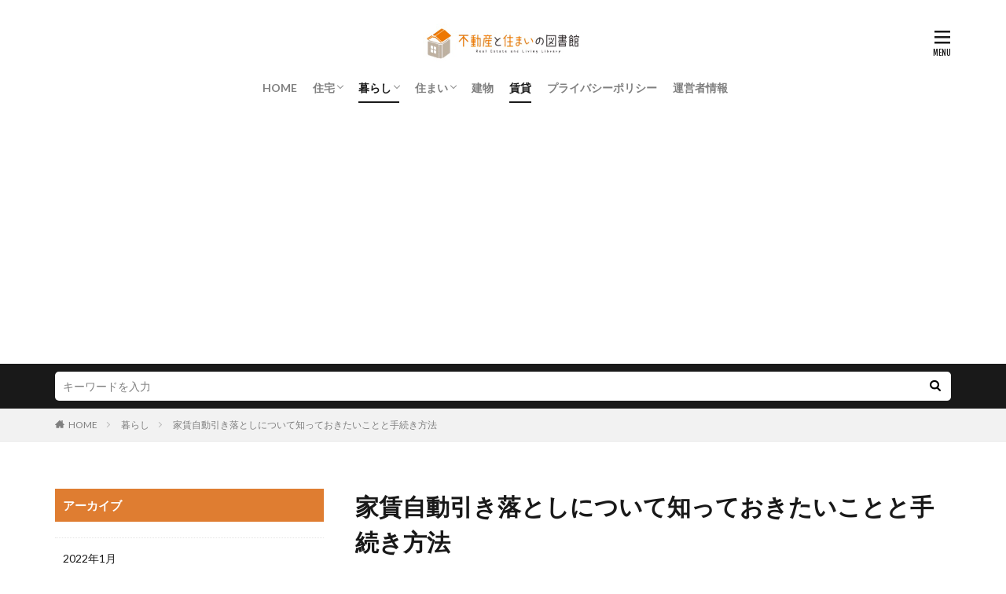

--- FILE ---
content_type: text/html; charset=UTF-8
request_url: https://fudousan-sumai-toshokan.jp/fst0001166-post/
body_size: 13769
content:

<!DOCTYPE html>

<html lang="ja" prefix="og: http://ogp.me/ns#" class="t-html 
t-large ">

<head prefix="og: http://ogp.me/ns# fb: http://ogp.me/ns/fb# article: http://ogp.me/ns/article#">
<meta charset="UTF-8">
<title>家賃自動引き落としについて知っておきたいことと手続き方法│不動産と住まいの図書館</title>
<meta name='robots' content='max-image-preview:large' />
<link rel='stylesheet' id='dashicons-css'  href='https://fudousan-sumai-toshokan.jp/wp-includes/css/dashicons.min.css?ver=5.8.12' type='text/css' media='all' />
<link rel='stylesheet' id='thickbox-css'  href='https://fudousan-sumai-toshokan.jp/wp-includes/js/thickbox/thickbox.css?ver=5.8.12' type='text/css' media='all' />
<link rel='stylesheet' id='wp-block-library-css'  href='https://fudousan-sumai-toshokan.jp/wp-includes/css/dist/block-library/style.min.css?ver=5.8.12' type='text/css' media='all' />
<link rel='stylesheet' id='contact-form-7-css'  href='https://fudousan-sumai-toshokan.jp/wp-content/plugins/contact-form-7/includes/css/styles.css?ver=5.5.6.1' type='text/css' media='all' />
<script src='https://fudousan-sumai-toshokan.jp/wp-includes/js/jquery/jquery.min.js?ver=3.6.0' id='jquery-core-js'></script>
<script src='https://fudousan-sumai-toshokan.jp/wp-includes/js/jquery/jquery-migrate.min.js?ver=3.3.2' id='jquery-migrate-js'></script>
<link rel="https://api.w.org/" href="https://fudousan-sumai-toshokan.jp/wp-json/" /><link rel="alternate" type="application/json" href="https://fudousan-sumai-toshokan.jp/wp-json/wp/v2/posts/578" /><link rel="alternate" type="application/json+oembed" href="https://fudousan-sumai-toshokan.jp/wp-json/oembed/1.0/embed?url=https%3A%2F%2Ffudousan-sumai-toshokan.jp%2Ffst0001166-post%2F" />
<link rel="alternate" type="text/xml+oembed" href="https://fudousan-sumai-toshokan.jp/wp-json/oembed/1.0/embed?url=https%3A%2F%2Ffudousan-sumai-toshokan.jp%2Ffst0001166-post%2F&#038;format=xml" />
<!--Adsense-->
<script data-ad-client="ca-pub-7960402654763984" async src="https://pagead2.googlesyndication.com/pagead/js/adsbygoogle.js"></script>                <script>
                    var ajaxUrl = 'https://fudousan-sumai-toshokan.jp/wp-admin/admin-ajax.php';
                </script>
        <link class="css-async" rel href="https://fudousan-sumai-toshokan.jp/wp-content/themes/the-thor/css/icon.min.css">
<link class="css-async" rel href="https://fonts.googleapis.com/css?family=Lato:100,300,400,700,900">
<link class="css-async" rel href="https://fonts.googleapis.com/css?family=Fjalla+One">
<link rel="stylesheet" href="https://fonts.googleapis.com/css?family=Noto+Sans+JP:100,200,300,400,500,600,700,800,900">
<link rel="stylesheet" href="https://fudousan-sumai-toshokan.jp/wp-content/themes/the-thor/style.min.css">
<link rel="stylesheet" href="https://fudousan-sumai-toshokan.jp/wp-content/themes/the-thor-child/style-user.css?1630299101">
<link rel="canonical" href="https://fudousan-sumai-toshokan.jp/fst0001166-post/" />
<script src="https://ajax.googleapis.com/ajax/libs/jquery/1.12.4/jquery.min.js"></script>
<meta http-equiv="X-UA-Compatible" content="IE=edge">
<meta name="viewport" content="width=device-width, initial-scale=1, viewport-fit=cover"/>
<script>
(function(i,s,o,g,r,a,m){i['GoogleAnalyticsObject']=r;i[r]=i[r]||function(){
(i[r].q=i[r].q||[]).push(arguments)},i[r].l=1*new Date();a=s.createElement(o),
m=s.getElementsByTagName(o)[0];a.async=1;a.src=g;m.parentNode.insertBefore(a,m)
})(window,document,'script','https://www.google-analytics.com/analytics.js','ga');

ga('create', 'UA-140695672-1', 'auto');
ga('send', 'pageview');
</script>
<style>
.widget.widget_nav_menu ul.menu{border-color: rgba(223,125,49,0.15);}.widget.widget_nav_menu ul.menu li{border-color: rgba(223,125,49,0.75);}.widget.widget_nav_menu ul.menu .sub-menu li{border-color: rgba(223,125,49,0.15);}.widget.widget_nav_menu ul.menu .sub-menu li .sub-menu li:first-child{border-color: rgba(223,125,49,0.15);}.widget.widget_nav_menu ul.menu li a:hover{background-color: rgba(223,125,49,0.75);}.widget.widget_nav_menu ul.menu .current-menu-item > a{background-color: rgba(223,125,49,0.75);}.widget.widget_nav_menu ul.menu li .sub-menu li a:before {color:#df7d31;}.widget.widget_nav_menu ul.menu li a{background-color:#df7d31;}.widget.widget_nav_menu ul.menu .sub-menu a:hover{color:#df7d31;}.widget.widget_nav_menu ul.menu .sub-menu .current-menu-item a{color:#df7d31;}.widget.widget_categories ul{border-color: rgba(223,125,49,0.15);}.widget.widget_categories ul li{border-color: rgba(223,125,49,0.75);}.widget.widget_categories ul .children li{border-color: rgba(223,125,49,0.15);}.widget.widget_categories ul .children li .children li:first-child{border-color: rgba(223,125,49,0.15);}.widget.widget_categories ul li a:hover{background-color: rgba(223,125,49,0.75);}.widget.widget_categories ul .current-menu-item > a{background-color: rgba(223,125,49,0.75);}.widget.widget_categories ul li .children li a:before {color:#df7d31;}.widget.widget_categories ul li a{background-color:#df7d31;}.widget.widget_categories ul .children a:hover{color:#df7d31;}.widget.widget_categories ul .children .current-menu-item a{color:#df7d31;}.widgetSearch__input:hover{border-color:#df7d31;}.widgetCatTitle{background-color:#df7d31;}.widgetCatTitle__inner{background-color:#df7d31;}.widgetSearch__submit:hover{background-color:#df7d31;}.widgetProfile__sns{background-color:#df7d31;}.widget.widget_calendar .calendar_wrap tbody a:hover{background-color:#df7d31;}.widget ul li a:hover{color:#df7d31;}.widget.widget_rss .rsswidget:hover{color:#df7d31;}.widget.widget_tag_cloud a:hover{background-color:#df7d31;}.widget select:hover{border-color:#df7d31;}.widgetSearch__checkLabel:hover:after{border-color:#df7d31;}.widgetSearch__check:checked .widgetSearch__checkLabel:before, .widgetSearch__check:checked + .widgetSearch__checkLabel:before{border-color:#df7d31;}.widgetTab__item.current{border-top-color:#df7d31;}.widgetTab__item:hover{border-top-color:#df7d31;}.searchHead__title{background-color:#df7d31;}.searchHead__submit:hover{color:#df7d31;}.menuBtn__close:hover{color:#df7d31;}.menuBtn__link:hover{color:#df7d31;}@media only screen and (min-width: 992px){.menuBtn__link {background-color:#df7d31;}}.t-headerCenter .menuBtn__link:hover{color:#df7d31;}.searchBtn__close:hover{color:#df7d31;}.searchBtn__link:hover{color:#df7d31;}.breadcrumb__item a:hover{color:#df7d31;}.pager__item{color:#df7d31;}.pager__item:hover, .pager__item-current{background-color:#df7d31; color:#fff;}.page-numbers{color:#df7d31;}.page-numbers:hover, .page-numbers.current{background-color:#df7d31; color:#fff;}.pagePager__item{color:#df7d31;}.pagePager__item:hover, .pagePager__item-current{background-color:#df7d31; color:#fff;}.heading a:hover{color:#df7d31;}.eyecatch__cat{background-color:#df7d31;}.the__category{background-color:#df7d31;}.dateList__item a:hover{color:#df7d31;}.controllerFooter__item:last-child{background-color:#df7d31;}.controllerFooter__close{background-color:#df7d31;}.bottomFooter__topBtn{background-color:#df7d31;}.mask-color{background-color:#df7d31;}.mask-colorgray{background-color:#df7d31;}.pickup3__item{background-color:#df7d31;}.categoryBox__title{color:#df7d31;}.comments__list .comment-meta{background-color:#df7d31;}.comment-respond .submit{background-color:#df7d31;}.prevNext__pop{background-color:#df7d31;}.swiper-pagination-bullet-active{background-color:#df7d31;}.swiper-slider .swiper-button-next, .swiper-slider .swiper-container-rtl .swiper-button-prev, .swiper-slider .swiper-button-prev, .swiper-slider .swiper-container-rtl .swiper-button-next	{background-color:#df7d31;}.snsFooter{background-color:#df7d31}.widget-main .heading.heading-widget{background-color:#df7d31}.widget-main .heading.heading-widgetsimple{background-color:#df7d31}.widget-main .heading.heading-widgetsimplewide{background-color:#df7d31}.widget-main .heading.heading-widgetwide{background-color:#df7d31}.widget-main .heading.heading-widgetbottom:before{border-color:#df7d31}.widget-main .heading.heading-widgetborder{border-color:#df7d31}.widget-main .heading.heading-widgetborder::before,.widget-main .heading.heading-widgetborder::after{background-color:#df7d31}.widget-side .heading.heading-widget{background-color:#df7d31}.widget-side .heading.heading-widgetsimple{background-color:#df7d31}.widget-side .heading.heading-widgetsimplewide{background-color:#df7d31}.widget-side .heading.heading-widgetwide{background-color:#df7d31}.widget-side .heading.heading-widgetbottom:before{border-color:#df7d31}.widget-side .heading.heading-widgetborder{border-color:#df7d31}.widget-side .heading.heading-widgetborder::before,.widget-side .heading.heading-widgetborder::after{background-color:#df7d31}.widget-foot .heading.heading-widget{background-color:#df7d31}.widget-foot .heading.heading-widgetsimple{background-color:#df7d31}.widget-foot .heading.heading-widgetsimplewide{background-color:#df7d31}.widget-foot .heading.heading-widgetwide{background-color:#df7d31}.widget-foot .heading.heading-widgetbottom:before{border-color:#df7d31}.widget-foot .heading.heading-widgetborder{border-color:#df7d31}.widget-foot .heading.heading-widgetborder::before,.widget-foot .heading.heading-widgetborder::after{background-color:#df7d31}.widget-menu .heading.heading-widget{background-color:#df7d31}.widget-menu .heading.heading-widgetsimple{background-color:#df7d31}.widget-menu .heading.heading-widgetsimplewide{background-color:#df7d31}.widget-menu .heading.heading-widgetwide{background-color:#df7d31}.widget-menu .heading.heading-widgetbottom:before{border-color:#df7d31}.widget-menu .heading.heading-widgetborder{border-color:#df7d31}.widget-menu .heading.heading-widgetborder::before,.widget-menu .heading.heading-widgetborder::after{background-color:#df7d31}.still{height: 400px;}@media only screen and (min-width: 768px){.still {height: 500px;}}.rankingBox__bg{background-color:#df7d31}.the__ribbon{background-color:#fde84f}.the__ribbon:after{border-left-color:#fde84f; border-right-color:#fde84f}.content .afTagBox__btnDetail{background-color:#df7d31;}.widget .widgetAfTag__btnDetail{background-color:#df7d31;}.content .afTagBox__btnAf{background-color:#df7d31;}.widget .widgetAfTag__btnAf{background-color:#df7d31;}.content a{color:#df7d31;}.phrase a{color:#df7d31;}.content .sitemap li a:hover{color:#df7d31;}.content h2 a:hover,.content h3 a:hover,.content h4 a:hover,.content h5 a:hover{color:#df7d31;}.content ul.menu li a:hover{color:#df7d31;}.content .es-LiconBox:before{background-color:#a83f3f;}.content .es-LiconCircle:before{background-color:#a83f3f;}.content .es-BTiconBox:before{background-color:#a83f3f;}.content .es-BTiconCircle:before{background-color:#a83f3f;}.content .es-BiconObi{border-color:#a83f3f;}.content .es-BiconCorner:before{background-color:#a83f3f;}.content .es-BiconCircle:before{background-color:#a83f3f;}.content .es-BmarkHatena::before{background-color:#005293;}.content .es-BmarkExcl::before{background-color:#b60105;}.content .es-BmarkQ::before{background-color:#005293;}.content .es-BmarkQ::after{border-top-color:#005293;}.content .es-BmarkA::before{color:#b60105;}.content .es-BsubTradi::before{color:#ffffff;background-color:#b60105;border-color:#b60105;}.btn__link-primary{color:#ffffff; background-color:#3f3f3f;}.content .btn__link-primary{color:#ffffff; background-color:#3f3f3f;}.searchBtn__contentInner .btn__link-search{color:#ffffff; background-color:#3f3f3f;}.btn__link-secondary{color:#ffffff; background-color:#3f3f3f;}.content .btn__link-secondary{color:#ffffff; background-color:#3f3f3f;}.btn__link-search{color:#ffffff; background-color:#3f3f3f;}.btn__link-normal{color:#3f3f3f;}.content .btn__link-normal{color:#3f3f3f;}.btn__link-normal:hover{background-color:#3f3f3f;}.content .btn__link-normal:hover{background-color:#3f3f3f;}.comments__list .comment-reply-link{color:#3f3f3f;}.comments__list .comment-reply-link:hover{background-color:#3f3f3f;}@media only screen and (min-width: 992px){.subNavi__link-pickup{color:#3f3f3f;}}@media only screen and (min-width: 992px){.subNavi__link-pickup:hover{background-color:#3f3f3f;}}.partsH2-21 h2{color:#ffffff; background-color:#df7d31;}.partsH3-11 h3{color:#df7d31; border-color:#df7d31;}.content h4{color:#191919}.content h5{color:#191919}.content ul > li::before{color:#a83f3f;}.content ul{color:#191919;}.content ol > li::before{color:#a83f3f; border-color:#a83f3f;}.content ol > li > ol > li::before{background-color:#a83f3f; border-color:#a83f3f;}.content ol > li > ol > li > ol > li::before{color:#a83f3f; border-color:#a83f3f;}.content ol{color:#191919;}.content .balloon .balloon__text{color:#191919; background-color:#f2f2f2;}.content .balloon .balloon__text-left:before{border-left-color:#f2f2f2;}.content .balloon .balloon__text-right:before{border-right-color:#f2f2f2;}.content .balloon-boder .balloon__text{color:#191919; background-color:#ffffff;  border-color:#d8d8d8;}.content .balloon-boder .balloon__text-left:before{border-left-color:#d8d8d8;}.content .balloon-boder .balloon__text-left:after{border-left-color:#ffffff;}.content .balloon-boder .balloon__text-right:before{border-right-color:#d8d8d8;}.content .balloon-boder .balloon__text-right:after{border-right-color:#ffffff;}.content blockquote{color:#191919; background-color:#f2f2f2;}.content blockquote::before{color:#d8d8d8;}.content table{color:#191919; border-top-color:#E5E5E5; border-left-color:#E5E5E5;}.content table th{background:#7f7f7f; color:#ffffff; ;border-right-color:#E5E5E5; border-bottom-color:#E5E5E5;}.content table td{background:#ffffff; ;border-right-color:#E5E5E5; border-bottom-color:#E5E5E5;}.content table tr:nth-child(odd) td{background-color:#f2f2f2;}
</style>
<link rel="icon" href="https://fudousan-sumai-toshokan.jp/wp-content/uploads/2021/08/cropped-apple-touch-icon-precomposed-32x32.png" sizes="32x32" />
<link rel="icon" href="https://fudousan-sumai-toshokan.jp/wp-content/uploads/2021/08/cropped-apple-touch-icon-precomposed-192x192.png" sizes="192x192" />
<link rel="apple-touch-icon" href="https://fudousan-sumai-toshokan.jp/wp-content/uploads/2021/08/cropped-apple-touch-icon-precomposed-180x180.png" />
<meta name="msapplication-TileImage" content="https://fudousan-sumai-toshokan.jp/wp-content/uploads/2021/08/cropped-apple-touch-icon-precomposed-270x270.png" />
<meta property="og:site_name" content="不動産と住まいの図書館" />
<meta property="og:type" content="article" />
<meta property="og:title" content="家賃自動引き落としについて知っておきたいことと手続き方法" />
<meta property="og:description" content="
家賃の支払いといえば、どのような方法を思い浮かべますか？

また、現在自分の住んでいる賃貸物件の家賃を支払っている人は、どのような方法で支払いをしてますか？

・口座からの自動引き落とし
・銀行振り込み
・コンビニ支払い
・大家さんに直接" />
<meta property="og:url" content="https://fudousan-sumai-toshokan.jp/fst0001166-post/" />
<meta property="og:image" content="https://fudousan-sumai-toshokan.jp/wp-content/uploads/2019/01/fst0001166-1.jpg" />
<meta name="twitter:card" content="summary" />


</head>
<body data-rsssl=1 class=" t-logoSp40 t-logoPc50 t-naviNoneSp t-headerCenter" id="top">
    <header class="l-header"> <div class="container container-header"><p class="siteTitle"><a class="siteTitle__link" href="https://fudousan-sumai-toshokan.jp"><img class="siteTitle__logo" src="https://fudousan-sumai-toshokan.jp/wp-content/uploads/2020/04/fd_logo.png" alt="不動産と住まいの図書館" width="384" height="94" >  </a></p><nav class="globalNavi u-none-sp"><div class="globalNavi__inner"><ul class="globalNavi__list"><li id="menu-item-7" class="menu-item menu-item-type-custom menu-item-object-custom menu-item-home menu-item-7"><a href="https://fudousan-sumai-toshokan.jp">HOME</a></li><li id="menu-item-5174" class="menu-item menu-item-type-taxonomy menu-item-object-category menu-item-has-children menu-item-5174"><a href="https://fudousan-sumai-toshokan.jp/category/housing/">住宅</a><ul class="sub-menu"><li id="menu-item-5175" class="menu-item menu-item-type-taxonomy menu-item-object-category menu-item-5175"><a href="https://fudousan-sumai-toshokan.jp/category/housing/apartment/">アパート</a></li><li id="menu-item-5176" class="menu-item menu-item-type-taxonomy menu-item-object-category menu-item-5176"><a href="https://fudousan-sumai-toshokan.jp/category/housing/condominium/">マンション</a></li><li id="menu-item-5177" class="menu-item menu-item-type-taxonomy menu-item-object-category menu-item-5177"><a href="https://fudousan-sumai-toshokan.jp/category/housing/house/">一戸建て</a></li></ul></li><li id="menu-item-5178" class="menu-item menu-item-type-taxonomy menu-item-object-category current-post-ancestor current-menu-parent current-post-parent menu-item-has-children menu-item-5178"><a href="https://fudousan-sumai-toshokan.jp/category/living/">暮らし</a><ul class="sub-menu"><li id="menu-item-5179" class="menu-item menu-item-type-taxonomy menu-item-object-category current-post-ancestor current-menu-parent current-post-parent menu-item-5179"><a href="https://fudousan-sumai-toshokan.jp/category/living/law/">法令</a></li></ul></li><li id="menu-item-5180" class="menu-item menu-item-type-taxonomy menu-item-object-category menu-item-has-children menu-item-5180"><a href="https://fudousan-sumai-toshokan.jp/category/home/">住まい</a><ul class="sub-menu"><li id="menu-item-5181" class="menu-item menu-item-type-taxonomy menu-item-object-category menu-item-5181"><a href="https://fudousan-sumai-toshokan.jp/category/home/layout/">レイアウト</a></li></ul></li><li id="menu-item-5182" class="menu-item menu-item-type-taxonomy menu-item-object-category menu-item-5182"><a href="https://fudousan-sumai-toshokan.jp/category/building/">建物</a></li><li id="menu-item-5183" class="menu-item menu-item-type-taxonomy menu-item-object-category current-post-ancestor current-menu-parent current-post-parent menu-item-5183"><a href="https://fudousan-sumai-toshokan.jp/category/lease/">賃貸</a></li><li id="menu-item-5184" class="menu-item menu-item-type-post_type menu-item-object-page menu-item-5184"><a href="https://fudousan-sumai-toshokan.jp/privacy-policy/">プライバシーポリシー</a></li><li id="menu-item-63" class="menu-item menu-item-type-post_type menu-item-object-page menu-item-63"><a href="https://fudousan-sumai-toshokan.jp/page-61/">運営者情報</a></li></ul></div></nav><nav class="subNavi"> </nav><div class="menuBtn ">  <input class="menuBtn__checkbox" id="menuBtn-checkbox" type="checkbox">  <label class="menuBtn__link menuBtn__link-text icon-menu" for="menuBtn-checkbox"></label>  <label class="menuBtn__unshown" for="menuBtn-checkbox"></label>  <div class="menuBtn__content"> <div class="menuBtn__scroll"><label class="menuBtn__close" for="menuBtn-checkbox"><i class="icon-close"></i>CLOSE</label><div class="menuBtn__contentInner"><aside class="widget widget-menu widget_nav_menu"><div class="menu-%e3%83%98%e3%83%83%e3%83%80%e3%83%a1%e3%83%8b%e3%83%a5%e3%83%bc-container"><ul id="menu-%e3%83%98%e3%83%83%e3%83%80%e3%83%a1%e3%83%8b%e3%83%a5%e3%83%bc-1" class="menu"><li class="menu-item menu-item-type-custom menu-item-object-custom menu-item-home menu-item-7"><a href="https://fudousan-sumai-toshokan.jp">HOME</a></li><li class="menu-item menu-item-type-taxonomy menu-item-object-category menu-item-has-children menu-item-5174"><a href="https://fudousan-sumai-toshokan.jp/category/housing/">住宅</a><ul class="sub-menu"><li class="menu-item menu-item-type-taxonomy menu-item-object-category menu-item-5175"><a href="https://fudousan-sumai-toshokan.jp/category/housing/apartment/">アパート</a></li><li class="menu-item menu-item-type-taxonomy menu-item-object-category menu-item-5176"><a href="https://fudousan-sumai-toshokan.jp/category/housing/condominium/">マンション</a></li><li class="menu-item menu-item-type-taxonomy menu-item-object-category menu-item-5177"><a href="https://fudousan-sumai-toshokan.jp/category/housing/house/">一戸建て</a></li></ul></li><li class="menu-item menu-item-type-taxonomy menu-item-object-category current-post-ancestor current-menu-parent current-post-parent menu-item-has-children menu-item-5178"><a href="https://fudousan-sumai-toshokan.jp/category/living/">暮らし</a><ul class="sub-menu"><li class="menu-item menu-item-type-taxonomy menu-item-object-category current-post-ancestor current-menu-parent current-post-parent menu-item-5179"><a href="https://fudousan-sumai-toshokan.jp/category/living/law/">法令</a></li></ul></li><li class="menu-item menu-item-type-taxonomy menu-item-object-category menu-item-has-children menu-item-5180"><a href="https://fudousan-sumai-toshokan.jp/category/home/">住まい</a><ul class="sub-menu"><li class="menu-item menu-item-type-taxonomy menu-item-object-category menu-item-5181"><a href="https://fudousan-sumai-toshokan.jp/category/home/layout/">レイアウト</a></li></ul></li><li class="menu-item menu-item-type-taxonomy menu-item-object-category menu-item-5182"><a href="https://fudousan-sumai-toshokan.jp/category/building/">建物</a></li><li class="menu-item menu-item-type-taxonomy menu-item-object-category current-post-ancestor current-menu-parent current-post-parent menu-item-5183"><a href="https://fudousan-sumai-toshokan.jp/category/lease/">賃貸</a></li><li class="menu-item menu-item-type-post_type menu-item-object-page menu-item-5184"><a href="https://fudousan-sumai-toshokan.jp/privacy-policy/">プライバシーポリシー</a></li><li class="menu-item menu-item-type-post_type menu-item-object-page menu-item-63"><a href="https://fudousan-sumai-toshokan.jp/page-61/">運営者情報</a></li></ul></div></aside></div> </div>  </div></div> </div>  </header>      <div class="l-headerBottom"> <div class="searchHead"><div class="container container-searchHead"><div class="searchHead__search searchHead__search-100"><form class="searchHead__form" method="get" target="_top" action="https://fudousan-sumai-toshokan.jp/"><input class="searchHead__input" type="text" maxlength="50" name="s" placeholder="キーワードを入力" value=""><button class="searchHead__submit icon-search" type="submit" value="search"></button> </form></div></div></div>  </div>   <div class="wider"> <div class="breadcrumb"><ul class="breadcrumb__list container"><li class="breadcrumb__item icon-home"><a href="https://fudousan-sumai-toshokan.jp">HOME</a></li><li class="breadcrumb__item"><a href="https://fudousan-sumai-toshokan.jp/category/living/">暮らし</a></li><li class="breadcrumb__item breadcrumb__item-current"><a href="https://fudousan-sumai-toshokan.jp/fst0001166-post/">家賃自動引き落としについて知っておきたいことと手続き方法</a></li></ul></div>  </div>    <div class="l-wrapper">   <main class="l-main l-main-right"><div class="dividerBottom">  <h1 class="heading heading-primary">家賃自動引き落としについて知っておきたいことと手続き方法</h1>  <ul class="dateList dateList-main"> <li class="dateList__item icon-clock">2019年3月5日</li>  <li class="dateList__item icon-update">2019年5月31日</li> <li class="dateList__item icon-folder"><a href="https://fudousan-sumai-toshokan.jp/category/living/" rel="category tag">暮らし</a>, <a href="https://fudousan-sumai-toshokan.jp/category/living/law/" rel="category tag">法令</a>, <a href="https://fudousan-sumai-toshokan.jp/category/lease/" rel="category tag">賃貸</a></li></ul> <div class="eyecatch eyecatch-main"> <span class="eyecatch__cat eyecatch__cat-big cc-bg58"><a href="https://fudousan-sumai-toshokan.jp/category/living/law/">法令</a></span> <span class="eyecatch__link"> <img width="640" height="480" src="https://fudousan-sumai-toshokan.jp/wp-content/uploads/2019/01/fst0001166-1.jpg" class="attachment-icatch768 size-icatch768 wp-post-image" alt="" />  </span>  </div>  <div class="postContents"> <section class="content partsH2-21 partsH3-11"><p>家賃の支払いといえば、どのような方法を思い浮かべますか？</p><p>また、現在自分の住んでいる賃貸物件の家賃を支払っている人は、どのような方法で支払いをしてますか？</p><p>・口座からの自動引き落とし<br />・銀行振り込み<br />・コンビニ支払い<br />・大家さんに直接手渡し</p><p>など、色々な支払い方法があります。</p><p>その中でも、口座からの自動引き落としについては、事前に手続きをしなくては利用できません。</p><p>こちらでは、家賃の自動引き落としについて、また、自動引き落としの手続きに必要なものや手続き方法などについてご紹介します。</p><div class="outline"><span class="outline__title">目次</span><input class="outline__toggle" id="outline__toggle" type="checkbox" checked><label class="outline__switch" for="outline__toggle"></label><ul class="outline__list outline__list-2"><li class="outline__item"><a class="outline__link" href="#outline_1__1"><span class="outline__number">1</span> 家賃を自動引き落としにする場合のメリットとデメリット</a></li><li class="outline__item"><a class="outline__link" href="#outline_1__2"><span class="outline__number">2</span> 賃貸契約のときに家賃の自動引き落としができるかを確認</a></li><li class="outline__item"><a class="outline__link" href="#outline_1__3"><span class="outline__number">3</span> 家賃の自動引き落としの手続きをする前に調べておきたいこと</a></li><li class="outline__item"><a class="outline__link" href="#outline_1__4"><span class="outline__number">4</span> 家賃の自動引き落としの手続きに必要なもの</a></li><li class="outline__item"><a class="outline__link" href="#outline_1__5"><span class="outline__number">5</span> 家賃の自動引き落としの手続きと気をつけたいこと</a></li><li class="outline__item"><a class="outline__link" href="#outline_1__6"><span class="outline__number">6</span> 家賃の自動引き落としの手続きで考えられるトラブル</a></li><li class="outline__item"><a class="outline__link" href="#outline_1__7"><span class="outline__number">7</span> いつからどの銀行で家賃が自動引き落としされるか事前に確認</a></li></ul></div><h2 id="outline_1__1">家賃を自動引き落としにする場合のメリットとデメリット</h2><p>家賃の支払いを口座から自動引き落としにする場合のメリットは、支払いのための手間がかからないということが1番にあげられます。</p><p>仕事で忙しい場合など、わざわざ銀行やコンビニへ出向く必要がないので、手間が省けます。</p><p>また、指定口座から自動で引き落とされるため、家賃の支払いを忘れたり、支払いが遅れたりする心配もありません。</p><p>さらに、支払先や支払い金額の間違いなどもなくなります。</p><p>そして、大家さんの家に家賃を支払いに行ったり、大家さんが集金に来るときに家にいないといけないという煩わしさもありません。</p><p>しかし、家賃の支払いを自動引き落としにする場合にもデメリットはあります。</p><p>考えられるデメリットとしては、家賃を自動引き落としにするために、前もって手続きをしなくてはいけないことです。</p><p>初めて家賃を自動引き落としにする場合などは、自動引き落としの手続きに必要なものや手続きの方法など分かりにくいですよね？</p><p>では、どのようにして家賃の自動引き落としの手続きをしていけばよいのでしょうか？</p><h2 id="outline_1__2">賃貸契約のときに家賃の自動引き落としができるかを確認</h2><p>賃貸物件によっては、自動引き落としを導入していない場合もあります。</p><p>それは、賃貸物件の所有者が、ある程度数の物件を所有していないと、自動引き落としにできないからです。</p><p>この場合には、銀行振り込みやコンビニ支払いになります。</p><p>必ず賃貸契約のときに、家賃は自動引き落としかを確認しておく必要があります。</p><p>家賃が自動引き落としでない場合でも、毎月家賃を支払う手間を省きたい場合は、自動送金サービスを使うと良いでしょう。</p><p>自動送金も、毎月日にちを決めて家賃を振り込むことができますので、自動引き落としと同じように振り込む手間が省けます。</p><p>自動送金は、賃貸契約のときに、振り込み先の銀行を聞いておき、自分で自動送金の手続きをするようになります。</p><p>自動送金の場合は、全て自分が管理しなれけばいけないので、退去を決めたら早めに銀行で停止の手続きしないといけません。</p><p>送金停止の手続きをしていないと、ずっと相手の口座にお金が振り込まれることになりますので、気をつけないといけません。</p><h2 id="outline_1__3">家賃の自動引き落としの手続きをする前に調べておきたいこと</h2><p>家賃を自動引き落としにすることが決まったら、手続きをする前に調べておきたいことがあります。</p><p>それは、自動引き落としのときにかかる手数料についてです。</p><p>振り込み先、つまり家主が口座からの自動引き落としの手数料を負担してくれる場合もありますが、必ずしもそうとは限りません。</p><p>1回の手数料は少しの金額でも、毎月手数料を支払うことになりますので、できるだけ安くしたいです。</p><p>銀行の口座からの自動引き落としの手数料は、引き落とし金額や引き落とす方法によって違いますので、事前に調べておくと良いでしょう。</p><p>どの銀行にも言えることですが、引き落とし金額が3万円よりも大きいと、口座引き落とし手数料が高くなります。</p><p>また引き落とす金額だけでなく、同じ銀行同じ支店の場合が1番安く、同じ銀行でも別の支店だと手数料は高くなります。</p><p>さらに、他銀行利用の場合にはもっと手数料が高くなります。</p><p>・同じ銀行の同じ支店<br />・同じ銀行の別の支店<br />・他の銀行</p><p>の順に高くなっていきますので、家賃を支払う口座と同一銀行同支店の口座を利用するとよいでしょう。</p><p>手数料を支払いたくない場合、もし可能なら、インターネットバンキングを利用しての自動振り込みにするのも１つの方法です。</p><p>振り込み先に関係なく、手数料が無料になる場合もありますので、事前によく調べておきたいです。</p><h2 id="outline_1__4">家賃の自動引き落としの手続きに必要なもの</h2><p>家賃を自動引き落としする銀行が決まったら、手続きの開始です。</p><p>家賃の自動引き落としの手続きに必要なものは、</p><p>銀行や信用金庫を利用する場合は</p><p>①家賃等預金口座振替依頼書に必要事項を記入したもの<br />②契約時の家賃等領収書<br />③預金通帳<br />④銀行等届出印</p><p>が必要になります。</p><p>②の契約時家賃等領収書は、敷金および契約時家賃等振込票の領収書で、住戸番号等の確認のため必要になります。</p><p>③の預金通帳は、預金口座のない銀行等で申込む場合は、口座開設が必要になります。</p><p>郵便局（ゆうちょ銀行）を利用する場合は</p><p>①家賃等自動払込利用申込書<br />②貯金通帳<br />③郵便局届出印</p><p>が必要になります。</p><p>①の家賃等自動払込利用申込書は、管轄の住まいセンターなどの管理サービス事務所に備えつけてあります。</p><p>郵便局では、自動払込利用申込書の記載内容については、特に確認をすることはないようです。</p><p>記入ミスや記入もれなどのないように注意が必要です。</p><p>②の貯金通帳は、ゆうちょ銀行に口座がない場合は、口座開設が必要になります。</p><p>最寄りの郵便局の窓口で、自動引き落としの手続きができます。</p><h2 id="outline_1__5">家賃の自動引き落としの手続きと気をつけたいこと</h2><p>家賃の自動引き落としの手続きに必要なものが揃ったら、手続きの開始です。</p><p>準備した必要な書類を、引き落としをする口座のある銀行、支店、ゆうちょ銀行などに提出をします。</p><p>このときに、運転免許証やパスポートなどの本人確認書類、自分を証明できるものを持って行くことが必要になります。</p><p>家賃の自動引き落としは、原則として、申込月の翌月からの開始になります。</p><p>銀行等の場合は、申し込み日が月の下旬の場合は、自動引き落とし開始が翌々月になることがあります。</p><p>また、郵便局（ゆうちょ銀行）については、申し込み日が中旬以降となる場合は、引き落とし開始が翌々月になることがあります。</p><p>早めに手続きをすませるように気をつけましょう。</p><p>最初の1ヶ月分の家賃は、契約時に初期費用と一緒に支払っていますので、翌月からの家賃を支払うことになります。</p><p>家賃の自動引き落としが開始されるまでは、自分で指定口座へ家賃を振り込みます。</p><p>自動引き落とし開始月をしっかり確認しておきましょう。</p><p>また、口座に引き落としに必要な金額がないという残高不足も避けたいです。</p><p>残高不足の場合は、指定口座へ借主が直接振り込みに行かなくてはならなくなります。</p><p>必ず自動引き落としの前日までには、口座に残高があるかを確認しておきましょう。</p><h2 id="outline_1__6">家賃の自動引き落としの手続きで考えられるトラブル</h2><p>家賃を自動引き落としにする場合には、貸主側が手続きを行います。</p><p>入居時には必要な書類等を揃えて手続きをすれば、特に問題はありません。</p><p>しかし、賃貸住宅を退去する場合には、気をつけないといけないことがあります。</p><p>それは、家主や不動産会社へ退去報告をした際に、自動引き落としをストップさせるための手続きです。</p><p>信頼できる不動産会社は、金融関係への手続きをスムーズに行い、退去後に引き落とされるということはありません。</p><p>ところが、この解約申請手続きをわざと遅らせる不動産会社もないとはいえません。</p><p>家賃を余分に1ヶ月分、自分達の口座に入れておいて、2ヶ月後や3ヶ月後に返還してくる場合もあります。</p><p>このようなトラブルを防ぐためにも、解約のときは書類の申請を１日も早くした方が良いでしょう。</p><p>また、退去後の家賃が引き落とされていないかを必ず確認しましょう。</p><h2 id="outline_1__7">いつからどの銀行で家賃が自動引き落としされるか事前に確認</h2><p>賃貸契約のときに、家賃の自動引き落としの案内をされたら、必ず引き落としをする銀行名と支店名を聞いておきましょう。</p><p>また、指定された銀行で自動引き落としの手続きをするときには、いつからの自動引き落としなのかも確認しておきたいです。</p><p>そして、家賃の自動引き落としの際に気をつけたいことは、きちんと口座に残高が残っているようにしておくことです。</p><p>もしものときのために、家賃分より少し多めに残高があるかを、前もって確認しておくとよいでしょう。</p> </section></div>    <ul class="prevNext"><li class="prevNext__item prevNext__item-prev"><div class="eyecatch"><div class="prevNext__pop">前の記事に戻る</div><a class="eyecatch__link" href="https://fudousan-sumai-toshokan.jp/fst0001165-post/"><img src="https://fudousan-sumai-toshokan.jp/wp-content/uploads/2019/01/fst0001165-1.jpg" alt="家賃の自動引き落としを停止するためにはどうしたらよいか？" width="375" height="250" ><div class="prevNext__title"><h3 class="heading heading-secondary">家賃の自動引き落としを停止するためにはどうしたらよいか？</h3></div></a></div></li><li class="prevNext__item prevNext__item-next"><div class="eyecatch"><div class="prevNext__pop">次の記事を読む</div><a class="eyecatch__link" href="https://fudousan-sumai-toshokan.jp/fst0001167-post/"><img src="https://fudousan-sumai-toshokan.jp/wp-content/uploads/2019/01/fst0001167-1.jpg" alt="家賃が高い！それでも一人暮らしを実現するテクニックとは" width="375" height="281" ><div class="prevNext__title"><h3 class="heading heading-secondary">家賃が高い！それでも一人暮らしを実現するテクニックとは</h3></div></a></div></li></ul><aside class="related"><h2 class="heading heading-sub">関連する記事</h2><ul class="related__list"><li class="related__item"><div class="eyecatch"><span class="eyecatch__cat cc-bg6"><a href="https://fudousan-sumai-toshokan.jp/category/living/">暮らし</a></span><a class="eyecatch__link" href="https://fudousan-sumai-toshokan.jp/fst0001861-post/"><img src="https://fudousan-sumai-toshokan.jp/wp-content/uploads/2019/02/fst0001861-1.jpg" alt="気づくと汚い窓のレール！きれいに掃除するポイントをご紹介" width="375" height="375" ></a></div><div class="archive__contents"><h3 class="heading heading-secondary"><a href="https://fudousan-sumai-toshokan.jp/fst0001861-post/">気づくと汚い窓のレール！きれいに掃除するポイントをご紹介</a></h3></div></li><li class="related__item"><div class="eyecatch"><span class="eyecatch__cat cc-bg58"><a href="https://fudousan-sumai-toshokan.jp/category/living/law/">法令</a></span><a class="eyecatch__link" href="https://fudousan-sumai-toshokan.jp/fst0002408-post/"><img src="https://fudousan-sumai-toshokan.jp/wp-content/uploads/2019/07/fst0002408-1.jpg" alt="家の前が位置指定道路で私道の場合！駐車はしてもOK？" width="375" height="250" ></a></div><div class="archive__contents"><h3 class="heading heading-secondary"><a href="https://fudousan-sumai-toshokan.jp/fst0002408-post/">家の前が位置指定道路で私道の場合！駐車はしてもOK？</a></h3></div></li><li class="related__item"><div class="eyecatch"><span class="eyecatch__cat cc-bg6"><a href="https://fudousan-sumai-toshokan.jp/category/living/">暮らし</a></span><a class="eyecatch__link" href="https://fudousan-sumai-toshokan.jp/fst0002036-post/"><img src="https://fudousan-sumai-toshokan.jp/wp-content/uploads/2019/03/fst0002036-1.jpg" alt="部屋の窓が開かない・閉まらない！その原因と対処法をご紹介" width="375" height="281" ></a></div><div class="archive__contents"><h3 class="heading heading-secondary"><a href="https://fudousan-sumai-toshokan.jp/fst0002036-post/">部屋の窓が開かない・閉まらない！その原因と対処法をご紹介</a></h3></div></li><li class="related__item"><div class="eyecatch"><span class="eyecatch__cat cc-bg58"><a href="https://fudousan-sumai-toshokan.jp/category/living/law/">法令</a></span><a class="eyecatch__link" href="https://fudousan-sumai-toshokan.jp/fst0001163-post/"><img src="https://fudousan-sumai-toshokan.jp/wp-content/uploads/2019/01/fst0001163-1.jpg" alt="家賃は妻の仕事の経費に計上できるのか？夫名義の賃貸の場合" width="375" height="250" ></a></div><div class="archive__contents"><h3 class="heading heading-secondary"><a href="https://fudousan-sumai-toshokan.jp/fst0001163-post/">家賃は妻の仕事の経費に計上できるのか？夫名義の賃貸の場合</a></h3></div></li><li class="related__item"><div class="eyecatch"><span class="eyecatch__cat cc-bg25"><a href="https://fudousan-sumai-toshokan.jp/category/building/exterior/">エクステリア</a></span><a class="eyecatch__link" href="https://fudousan-sumai-toshokan.jp/fst0002105-post/"><img src="https://fudousan-sumai-toshokan.jp/wp-content/uploads/2019/06/fst0002105.jpg" alt="賃貸住宅におすすめ！「窓用エアコン」の取り付け方や選び方" width="375" height="270" ></a></div><div class="archive__contents"><h3 class="heading heading-secondary"><a href="https://fudousan-sumai-toshokan.jp/fst0002105-post/">賃貸住宅におすすめ！「窓用エアコン」の取り付け方や選び方</a></h3></div></li><li class="related__item"><div class="eyecatch"><span class="eyecatch__cat cc-bg6"><a href="https://fudousan-sumai-toshokan.jp/category/living/">暮らし</a></span><a class="eyecatch__link" href="https://fudousan-sumai-toshokan.jp/fst0001992-post/"><img src="https://fudousan-sumai-toshokan.jp/wp-content/uploads/2019/03/fst0001992-1.jpg" alt="住所の正式な書き方とマンション名の表示について" width="375" height="250" ></a></div><div class="archive__contents"><h3 class="heading heading-secondary"><a href="https://fudousan-sumai-toshokan.jp/fst0001992-post/">住所の正式な書き方とマンション名の表示について</a></h3></div></li></ul></aside>  </div> </main> <div class="l-sidebar">  <aside class="widget widget-side  widget_archive"><h2 class="heading heading-widgetsimple">アーカイブ</h2><ul><li><a href='https://fudousan-sumai-toshokan.jp/2022/01/'>2022年1月</a></li><li><a href='https://fudousan-sumai-toshokan.jp/2021/12/'>2021年12月</a></li><li><a href='https://fudousan-sumai-toshokan.jp/2021/11/'>2021年11月</a></li><li><a href='https://fudousan-sumai-toshokan.jp/2021/10/'>2021年10月</a></li><li><a href='https://fudousan-sumai-toshokan.jp/2021/09/'>2021年9月</a></li><li><a href='https://fudousan-sumai-toshokan.jp/2021/08/'>2021年8月</a></li><li><a href='https://fudousan-sumai-toshokan.jp/2021/07/'>2021年7月</a></li><li><a href='https://fudousan-sumai-toshokan.jp/2021/06/'>2021年6月</a></li><li><a href='https://fudousan-sumai-toshokan.jp/2021/05/'>2021年5月</a></li><li><a href='https://fudousan-sumai-toshokan.jp/2021/04/'>2021年4月</a></li><li><a href='https://fudousan-sumai-toshokan.jp/2021/03/'>2021年3月</a></li><li><a href='https://fudousan-sumai-toshokan.jp/2021/02/'>2021年2月</a></li><li><a href='https://fudousan-sumai-toshokan.jp/2021/01/'>2021年1月</a></li><li><a href='https://fudousan-sumai-toshokan.jp/2020/12/'>2020年12月</a></li><li><a href='https://fudousan-sumai-toshokan.jp/2020/11/'>2020年11月</a></li><li><a href='https://fudousan-sumai-toshokan.jp/2020/10/'>2020年10月</a></li><li><a href='https://fudousan-sumai-toshokan.jp/2020/09/'>2020年9月</a></li><li><a href='https://fudousan-sumai-toshokan.jp/2020/08/'>2020年8月</a></li><li><a href='https://fudousan-sumai-toshokan.jp/2020/07/'>2020年7月</a></li><li><a href='https://fudousan-sumai-toshokan.jp/2020/06/'>2020年6月</a></li><li><a href='https://fudousan-sumai-toshokan.jp/2020/05/'>2020年5月</a></li><li><a href='https://fudousan-sumai-toshokan.jp/2020/04/'>2020年4月</a></li><li><a href='https://fudousan-sumai-toshokan.jp/2020/03/'>2020年3月</a></li><li><a href='https://fudousan-sumai-toshokan.jp/2020/02/'>2020年2月</a></li><li><a href='https://fudousan-sumai-toshokan.jp/2020/01/'>2020年1月</a></li><li><a href='https://fudousan-sumai-toshokan.jp/2019/12/'>2019年12月</a></li><li><a href='https://fudousan-sumai-toshokan.jp/2019/11/'>2019年11月</a></li><li><a href='https://fudousan-sumai-toshokan.jp/2019/10/'>2019年10月</a></li><li><a href='https://fudousan-sumai-toshokan.jp/2019/09/'>2019年9月</a></li><li><a href='https://fudousan-sumai-toshokan.jp/2019/08/'>2019年8月</a></li><li><a href='https://fudousan-sumai-toshokan.jp/2019/07/'>2019年7月</a></li><li><a href='https://fudousan-sumai-toshokan.jp/2019/06/'>2019年6月</a></li><li><a href='https://fudousan-sumai-toshokan.jp/2019/05/'>2019年5月</a></li><li><a href='https://fudousan-sumai-toshokan.jp/2019/04/'>2019年4月</a></li><li><a href='https://fudousan-sumai-toshokan.jp/2019/03/'>2019年3月</a></li><li><a href='https://fudousan-sumai-toshokan.jp/2019/02/'>2019年2月</a></li><li><a href='https://fudousan-sumai-toshokan.jp/2019/01/'>2019年1月</a></li><li><a href='https://fudousan-sumai-toshokan.jp/2018/11/'>2018年11月</a></li></ul></aside><aside class="widget widget-side  widget_categories"><h2 class="heading heading-widgetsimple">カテゴリー</h2><ul><li class="cat-item cat-item-4"><a href="https://fudousan-sumai-toshokan.jp/category/housing/apartment/">アパート</a></li><li class="cat-item cat-item-44"><a href="https://fudousan-sumai-toshokan.jp/category/home/arrange/">アレンジ</a></li><li class="cat-item cat-item-24"><a href="https://fudousan-sumai-toshokan.jp/category/building/interior/">インテリア</a></li><li class="cat-item cat-item-54"><a href="https://fudousan-sumai-toshokan.jp/category/living/infrastructure/">インフラ</a></li><li class="cat-item cat-item-25"><a href="https://fudousan-sumai-toshokan.jp/category/building/exterior/">エクステリア</a></li><li class="cat-item cat-item-48"><a href="https://fudousan-sumai-toshokan.jp/category/home/coordinate/">コーディネート</a></li><li class="cat-item cat-item-68"><a href="https://fudousan-sumai-toshokan.jp/category/business/">ビジネス</a></li><li class="cat-item cat-item-7"><a href="https://fudousan-sumai-toshokan.jp/category/housing/condominium/">マンション</a></li><li class="cat-item cat-item-13"><a href="https://fudousan-sumai-toshokan.jp/category/building/reform_renovation/">リフォーム・リノベーション</a></li><li class="cat-item cat-item-49"><a href="https://fudousan-sumai-toshokan.jp/category/home/layout/">レイアウト</a></li><li class="cat-item cat-item-63"><a href="https://fudousan-sumai-toshokan.jp/category/economy/loan/">ローン</a></li><li class="cat-item cat-item-8"><a href="https://fudousan-sumai-toshokan.jp/category/housing/house/">一戸建て</a></li><li class="cat-item cat-item-36"><a href="https://fudousan-sumai-toshokan.jp/category/home/eliminate-inconvenience/">不便解消</a></li><li class="cat-item cat-item-11"><a href="https://fudousan-sumai-toshokan.jp/category/real_estate/">不動産全般</a></li><li class="cat-item cat-item-71"><a href="https://fudousan-sumai-toshokan.jp/category/business/real-estate-industry/">不動産業界</a></li><li class="cat-item cat-item-35"><a href="https://fudousan-sumai-toshokan.jp/category/home/">住まい</a></li><li class="cat-item cat-item-15"><a href="https://fudousan-sumai-toshokan.jp/category/housing/">住宅</a></li><li class="cat-item cat-item-31"><a href="https://fudousan-sumai-toshokan.jp/category/land/address/">住所</a></li><li class="cat-item cat-item-42"><a href="https://fudousan-sumai-toshokan.jp/category/home/repair/">修理・修繕・補修</a></li><li class="cat-item cat-item-47"><a href="https://fudousan-sumai-toshokan.jp/category/home/storage/">収納</a></li><li class="cat-item cat-item-52"><a href="https://fudousan-sumai-toshokan.jp/category/living/living-together/">同居</a></li><li class="cat-item cat-item-3"><a href="https://fudousan-sumai-toshokan.jp/category/land/">土地</a></li><li class="cat-item cat-item-72"><a href="https://fudousan-sumai-toshokan.jp/category/%e5%9c%9f%e5%9c%b0%e6%b4%bb%e7%94%a8/">土地活用</a></li><li class="cat-item cat-item-32"><a href="https://fudousan-sumai-toshokan.jp/category/land/parcel-number/">地番</a></li><li class="cat-item cat-item-33"><a href="https://fudousan-sumai-toshokan.jp/category/land/land-category/">地目</a></li><li class="cat-item cat-item-34"><a href="https://fudousan-sumai-toshokan.jp/category/land/boundary/">境界</a></li><li class="cat-item cat-item-57"><a href="https://fudousan-sumai-toshokan.jp/category/living/agreement/">契約</a></li><li class="cat-item cat-item-43"><a href="https://fudousan-sumai-toshokan.jp/category/home/safety-measure/">安全対策</a></li><li class="cat-item cat-item-37"><a href="https://fudousan-sumai-toshokan.jp/category/home/pest-control/">害虫対策</a></li><li class="cat-item cat-item-26"><a href="https://fudousan-sumai-toshokan.jp/category/building/joiner/">建具</a></li><li class="cat-item cat-item-27"><a href="https://fudousan-sumai-toshokan.jp/category/building/building-materials/">建材</a></li><li class="cat-item cat-item-16"><a href="https://fudousan-sumai-toshokan.jp/category/building/">建物</a></li><li class="cat-item cat-item-45"><a href="https://fudousan-sumai-toshokan.jp/category/home/comfortable/">快適</a></li><li class="cat-item cat-item-46"><a href="https://fudousan-sumai-toshokan.jp/category/home/clean-up/">掃除</a></li><li class="cat-item cat-item-6"><a href="https://fudousan-sumai-toshokan.jp/category/living/">暮らし</a></li><li class="cat-item cat-item-28"><a href="https://fudousan-sumai-toshokan.jp/category/building/building-structure/">構造</a></li><li class="cat-item cat-item-12"><a href="https://fudousan-sumai-toshokan.jp/category/construction_building-material_furniture/">構造・建材・建具</a></li><li class="cat-item cat-item-55"><a href="https://fudousan-sumai-toshokan.jp/category/living/right/">権利</a></li><li class="cat-item cat-item-58"><a href="https://fudousan-sumai-toshokan.jp/category/living/law/">法令</a></li><li class="cat-item cat-item-14"><a href="https://fudousan-sumai-toshokan.jp/category/law_building_standards/">法律・建築基準</a></li><li class="cat-item cat-item-51"><a href="https://fudousan-sumai-toshokan.jp/category/living/flat-hunting/">物件探し</a></li><li class="cat-item cat-item-56"><a href="https://fudousan-sumai-toshokan.jp/category/living/registration/">登記</a></li><li class="cat-item cat-item-18"><a href="https://fudousan-sumai-toshokan.jp/category/housing/company-house/">社宅</a></li><li class="cat-item cat-item-62"><a href="https://fudousan-sumai-toshokan.jp/category/economy/tax/">税金</a></li><li class="cat-item cat-item-59"><a href="https://fudousan-sumai-toshokan.jp/category/economy/">経済</a></li><li class="cat-item cat-item-22"><a href="https://fudousan-sumai-toshokan.jp/category/building/facility/">設備</a></li><li class="cat-item cat-item-29"><a href="https://fudousan-sumai-toshokan.jp/category/building/architectural-design/">設計</a></li><li class="cat-item cat-item-9"><a href="https://fudousan-sumai-toshokan.jp/category/lease/">賃貸</a></li><li class="cat-item cat-item-50"><a href="https://fudousan-sumai-toshokan.jp/category/living/rental-living/">賃貸暮らし</a></li><li class="cat-item cat-item-70"><a href="https://fudousan-sumai-toshokan.jp/category/business/rental-management/">賃貸経営</a></li><li class="cat-item cat-item-69"><a href="https://fudousan-sumai-toshokan.jp/category/business/qualification/">資格</a></li><li class="cat-item cat-item-30"><a href="https://fudousan-sumai-toshokan.jp/category/land/land-creation/">造成</a></li><li class="cat-item cat-item-23"><a href="https://fudousan-sumai-toshokan.jp/category/building/floor-plan/">間取り</a></li><li class="cat-item cat-item-39"><a href="https://fudousan-sumai-toshokan.jp/category/home/crime-prevention/">防犯</a></li><li class="cat-item cat-item-41"><a href="https://fudousan-sumai-toshokan.jp/category/home/soundproofing/">防音</a></li><li class="cat-item cat-item-38"><a href="https://fudousan-sumai-toshokan.jp/category/home/nair-wind_measures/">隙間風対策</a></li><li class="cat-item cat-item-10"><a href="https://fudousan-sumai-toshokan.jp/category/parking_-lot/">駐車場</a></li><li class="cat-item cat-item-40"><a href="https://fudousan-sumai-toshokan.jp/category/home/noise/">騒音</a></li></ul></aside></div>  </div>     <div class="l-footerTop"> <div class="wider"><div class="categoryBox">  <div class="container"> <h2 class="heading heading-main u-bold cc-ft58"><i class="icon-folder"></i>法令<span>の最新記事8件</span></h2> <ul class="categoryBox__list"> <li class="categoryBox__item"> <div class="eyecatch"> <a class="eyecatch__link" href="https://fudousan-sumai-toshokan.jp/fst0002750-post/"> <img width="375" height="302" src="https://fudousan-sumai-toshokan.jp/wp-content/uploads/2019/07/fst0002750-1.jpg" class="attachment-icatch375 size-icatch375 wp-post-image" alt="" />  </a>  </div> <div class="categoryBox__contents"><h2 class="heading heading-tertiary"><a href="https://fudousan-sumai-toshokan.jp/fst0002750-post/">床面積にバルコニーは含まれる？屋根・柱・壁の有無が重要！</a> </h2>  </div></li>  <li class="categoryBox__item"> <div class="eyecatch"> <a class="eyecatch__link" href="https://fudousan-sumai-toshokan.jp/fst0002789-post/"> <img width="375" height="250" src="https://fudousan-sumai-toshokan.jp/wp-content/uploads/2019/07/fst0002789-1.jpg" class="attachment-icatch375 size-icatch375 wp-post-image" alt="" />  </a>  </div> <div class="categoryBox__contents"><h2 class="heading heading-tertiary"><a href="https://fudousan-sumai-toshokan.jp/fst0002789-post/">私道にまつわるトラブルとは？迷惑駐車などはどう対処する？</a> </h2>  </div></li>  <li class="categoryBox__item"> <div class="eyecatch"> <a class="eyecatch__link" href="https://fudousan-sumai-toshokan.jp/fst0002788-post/"> <img width="375" height="261" src="https://fudousan-sumai-toshokan.jp/wp-content/uploads/2019/07/fst0002788-1.jpg" class="attachment-icatch375 size-icatch375 wp-post-image" alt="" />  </a>  </div> <div class="categoryBox__contents"><h2 class="heading heading-tertiary"><a href="https://fudousan-sumai-toshokan.jp/fst0002788-post/">農地の区分「白地」・「青地」とは一体何？その違いとは？</a> </h2>  </div></li>  <li class="categoryBox__item"> <div class="eyecatch"> <a class="eyecatch__link" href="https://fudousan-sumai-toshokan.jp/fst0002787-post/"> <img width="375" height="207" src="https://fudousan-sumai-toshokan.jp/wp-content/uploads/2019/07/fst0002787-1.jpg" class="attachment-icatch375 size-icatch375 wp-post-image" alt="" />  </a>  </div> <div class="categoryBox__contents"><h2 class="heading heading-tertiary"><a href="https://fudousan-sumai-toshokan.jp/fst0002787-post/">準防火地域における開口部とは？扉や窓の種類が限定される？</a> </h2>  </div></li>  <li class="categoryBox__item"> <div class="eyecatch"> <a class="eyecatch__link" href="https://fudousan-sumai-toshokan.jp/fst0002747-post/"> <img width="375" height="281" src="https://fudousan-sumai-toshokan.jp/wp-content/uploads/2019/07/fst0002747-1.jpg" class="attachment-icatch375 size-icatch375 wp-post-image" alt="" />  </a>  </div> <div class="categoryBox__contents"><h2 class="heading heading-tertiary"><a href="https://fudousan-sumai-toshokan.jp/fst0002747-post/">共同住宅の階段を使いやすくするための踏面や蹴上の設計は？</a> </h2>  </div></li>  <li class="categoryBox__item"> <div class="eyecatch"> <a class="eyecatch__link" href="https://fudousan-sumai-toshokan.jp/fst0002752-post/"> <img width="375" height="250" src="https://fudousan-sumai-toshokan.jp/wp-content/uploads/2019/07/fst0002752-1.jpg" class="attachment-icatch375 size-icatch375 wp-post-image" alt="" />  </a>  </div> <div class="categoryBox__contents"><h2 class="heading heading-tertiary"><a href="https://fudousan-sumai-toshokan.jp/fst0002752-post/">2つの法律で変わる床面積の計算！小数点以下の扱いは？</a> </h2>  </div></li>  <li class="categoryBox__item"> <div class="eyecatch"> <a class="eyecatch__link" href="https://fudousan-sumai-toshokan.jp/fst0002751-post/"> <img width="375" height="281" src="https://fudousan-sumai-toshokan.jp/wp-content/uploads/2019/07/fst0002751-1.jpg" class="attachment-icatch375 size-icatch375 wp-post-image" alt="" />  </a>  </div> <div class="categoryBox__contents"><h2 class="heading heading-tertiary"><a href="https://fudousan-sumai-toshokan.jp/fst0002751-post/">家の床面積の計算に便利な「坪」と「m&sup2;」を換算する方法</a> </h2>  </div></li>  <li class="categoryBox__item"> <div class="eyecatch"> <a class="eyecatch__link" href="https://fudousan-sumai-toshokan.jp/fst0002646-post/"> <img width="375" height="250" src="https://fudousan-sumai-toshokan.jp/wp-content/uploads/2019/07/fst0002646-1.jpg" class="attachment-icatch375 size-icatch375 wp-post-image" alt="" />  </a>  </div> <div class="categoryBox__contents"><h2 class="heading heading-tertiary"><a href="https://fudousan-sumai-toshokan.jp/fst0002646-post/">マイホームを建てるなら建ぺい率と容積率の値で計算しよう！</a> </h2>  </div></li></ul>  </div></div> </div>  </div>   <script type="application/ld+json"> { "@context": "http://schema.org", "@type": "Article ", "mainEntityOfPage":{"@type": "WebPage","@id": "https://fudousan-sumai-toshokan.jp/fst0001166-post/" }, "headline": "家賃自動引き落としについて知っておきたいことと手続き方法", "description": "家賃の支払いといえば、どのような方法を思い浮かべますか？また、現在自分の住んでいる賃貸物件の家賃を支払っている人は、どのような方法で支払いをしてますか？・口座からの自動引き落とし・銀行振り込み・コンビニ支払い・大家さんに直接手渡しなど、色々な支払い方法があります。その中でも、口座からの自動引き落としについては、事前に手続きをしなくては利用できません。こちらでは、家賃の自動引き落としについて、また、自動引き落としの手続きに必要なものや手続き方法などについてご紹介します。", "image": {"@type": "ImageObject","url": "https://fudousan-sumai-toshokan.jp/wp-content/uploads/2019/01/fst0001166-1.jpg","width": "640px","height": "480px" }, "datePublished": "2019-03-05T19:00:00+0900", "dateModified": "2019-05-31T17:02:21+0900", "author": {"@type": "Person","name": "サイト管理者" }, "publisher": {"@type": "Organization","name": "不動産と住まいの図書館","logo": {  "@type": "ImageObject",  "url": "https://fudousan-sumai-toshokan.jp/wp-content/uploads/2020/04/fd_logo.png",  "width": "384px",  "height": "94px"} }  }  </script>      <div class="l-footerTop"></div>      <footer class="l-footer"> <div class="wider"><div class="bottomFooter">  <div class="container"> <nav class="bottomFooter__navi">  <ul class="bottomFooter__list"><li id="menu-item-5221" class="menu-item menu-item-type-custom menu-item-object-custom menu-item-home menu-item-5221"><a href="https://fudousan-sumai-toshokan.jp/">ホーム</a></li><li id="menu-item-5224" class="menu-item menu-item-type-taxonomy menu-item-object-category menu-item-has-children menu-item-5224"><a href="https://fudousan-sumai-toshokan.jp/category/housing/">住宅</a></li><li id="menu-item-5228" class="menu-item menu-item-type-taxonomy menu-item-object-category current-post-ancestor current-menu-parent current-post-parent menu-item-has-children menu-item-5228"><a href="https://fudousan-sumai-toshokan.jp/category/living/">暮らし</a></li><li id="menu-item-5230" class="menu-item menu-item-type-taxonomy menu-item-object-category menu-item-has-children menu-item-5230"><a href="https://fudousan-sumai-toshokan.jp/category/home/">住まい</a></li><li id="menu-item-5232" class="menu-item menu-item-type-taxonomy menu-item-object-category menu-item-5232"><a href="https://fudousan-sumai-toshokan.jp/category/building/">建物</a></li><li id="menu-item-5233" class="menu-item menu-item-type-taxonomy menu-item-object-category current-post-ancestor current-menu-parent current-post-parent menu-item-5233"><a href="https://fudousan-sumai-toshokan.jp/category/lease/">賃貸</a></li><li id="menu-item-5222" class="menu-item menu-item-type-post_type menu-item-object-page menu-item-5222"><a href="https://fudousan-sumai-toshokan.jp/privacy-policy/">プライバシーポリシー</a></li><li id="menu-item-5223" class="menu-item menu-item-type-post_type menu-item-object-page menu-item-5223"><a href="https://fudousan-sumai-toshokan.jp/page-61/">運営者情報</a></li></ul></nav>  <div class="bottomFooter__copyright"> © Copyright 2026 <a class="bottomFooter__link" href="https://fudousan-sumai-toshokan.jp">不動産と住まいの図書館</a>.  </div></div>  <a href="#top" class="bottomFooter__topBtn" id="bottomFooter__topBtn"></a></div> </div></footer>  

<script>Array.prototype.forEach.call(document.getElementsByClassName("css-async"), function(e){e.rel = "stylesheet"});</script>
		<script type="application/ld+json">
		{ "@context":"http://schema.org",
		  "@type": "BreadcrumbList",
		  "itemListElement":
		  [
		    {"@type": "ListItem","position": 1,"item":{"@id": "https://fudousan-sumai-toshokan.jp","name": "HOME"}},
		    {"@type": "ListItem","position": 2,"item":{"@id": "https://fudousan-sumai-toshokan.jp/category/living/","name": "暮らし"}},
    {"@type": "ListItem","position": 3,"item":{"@id": "https://fudousan-sumai-toshokan.jp/fst0001166-post/","name": "家賃自動引き落としについて知っておきたいことと手続き方法"}}
		  ]
		}
		</script>



	<script type='text/javascript' id='thickbox-js-extra'>
/* <![CDATA[ */
var thickboxL10n = {"next":"\u6b21\u3078 >","prev":"< \u524d\u3078","image":"\u753b\u50cf","of":"\/","close":"\u9589\u3058\u308b","noiframes":"\u3053\u306e\u6a5f\u80fd\u3067\u306f iframe \u304c\u5fc5\u8981\u3067\u3059\u3002\u73fe\u5728 iframe \u3092\u7121\u52b9\u5316\u3057\u3066\u3044\u308b\u304b\u3001\u5bfe\u5fdc\u3057\u3066\u3044\u306a\u3044\u30d6\u30e9\u30a6\u30b6\u30fc\u3092\u4f7f\u3063\u3066\u3044\u308b\u3088\u3046\u3067\u3059\u3002","loadingAnimation":"https:\/\/fudousan-sumai-toshokan.jp\/wp-includes\/js\/thickbox\/loadingAnimation.gif"};
/* ]]> */
</script>
<script src='https://fudousan-sumai-toshokan.jp/wp-includes/js/thickbox/thickbox.js?ver=3.1-20121105' id='thickbox-js'></script>
<script src='https://fudousan-sumai-toshokan.jp/wp-includes/js/dist/vendor/regenerator-runtime.min.js?ver=0.13.7' id='regenerator-runtime-js'></script>
<script src='https://fudousan-sumai-toshokan.jp/wp-includes/js/dist/vendor/wp-polyfill.min.js?ver=3.15.0' id='wp-polyfill-js'></script>
<script type='text/javascript' id='contact-form-7-js-extra'>
/* <![CDATA[ */
var wpcf7 = {"api":{"root":"https:\/\/fudousan-sumai-toshokan.jp\/wp-json\/","namespace":"contact-form-7\/v1"}};
/* ]]> */
</script>
<script src='https://fudousan-sumai-toshokan.jp/wp-content/plugins/contact-form-7/includes/js/index.js?ver=5.5.6.1' id='contact-form-7-js'></script>
<script src='https://fudousan-sumai-toshokan.jp/wp-includes/js/wp-embed.min.js?ver=5.8.12' id='wp-embed-js'></script>
<script src='https://fudousan-sumai-toshokan.jp/wp-includes/js/comment-reply.min.js?ver=5.8.12' id='comment-reply-js'></script>
<script src='https://fudousan-sumai-toshokan.jp/wp-content/themes/the-thor/js/smoothlink.min.js?ver=5.8.12' id='smoothlink-js'></script>
<script src='https://fudousan-sumai-toshokan.jp/wp-content/themes/the-thor/js/unregister-worker.min.js?ver=5.8.12' id='unregeister-worker-js'></script>
<script src='https://fudousan-sumai-toshokan.jp/wp-content/themes/the-thor/js/offline.min.js?ver=5.8.12' id='fit-pwa-offline-js'></script>
<script>
jQuery( function( $ ) {
	$.ajax( {
		type: 'POST',
		url:  'https://fudousan-sumai-toshokan.jp/wp-admin/admin-ajax.php',
		data: {
			'action'  : 'fit_set_post_views',
			'post_id' : '578',
		},
	} );
} );
</script><script>
jQuery( function( $ ) {
	$.ajax( {
		type: 'POST',
		url:  'https://fudousan-sumai-toshokan.jp/wp-admin/admin-ajax.php',
		data: {
			'action' : 'fit_update_post_view_data',
			'post_id' : '578',
		},
	} );
} );
</script><script>
jQuery( function() {
	setTimeout(
		function() {
			var realtime = 'false';
			if ( typeof _wpCustomizeSettings !== 'undefined' ) {
				realtime = _wpCustomizeSettings.values.fit_bsRank_realtime;
			}
			jQuery.ajax( {
				type: 'POST',
				url:  'https://fudousan-sumai-toshokan.jp/wp-admin/admin-ajax.php',
				data: {
					'action'           : 'fit_update_post_views_by_period',
					'preview_realtime' : realtime,
				},
			} );
		},
		200
	);
} );
</script>







<script>
// ページの先頭へボタン
jQuery(function(a) {
    a("#bottomFooter__topBtn").hide();
    a(window).on("scroll", function() {
        if (a(this).scrollTop() > 100) {
            a("#bottomFooter__topBtn").fadeIn("fast")
        } else {
            a("#bottomFooter__topBtn").fadeOut("fast")
        }
        scrollHeight = a(document).height();
        scrollPosition = a(window).height() + a(window).scrollTop();
        footHeight = a(".bottomFooter").innerHeight();
        if (scrollHeight - scrollPosition <= footHeight) {
            a("#bottomFooter__topBtn").css({
                position: "absolute",
                bottom: footHeight - 40
            })
        } else {
            a("#bottomFooter__topBtn").css({
                position: "fixed",
                bottom: 0
            })
        }
    });
    a("#bottomFooter__topBtn").click(function() {
        a("body,html").animate({
            scrollTop: 0
        }, 400);
        return false
    });
    a(".controllerFooter__topBtn").click(function() {
        a("body,html").animate({
            scrollTop: 0
        }, 400);
        return false
    })
});
</script>


</body>
</html>


--- FILE ---
content_type: text/html; charset=utf-8
request_url: https://www.google.com/recaptcha/api2/aframe
body_size: 265
content:
<!DOCTYPE HTML><html><head><meta http-equiv="content-type" content="text/html; charset=UTF-8"></head><body><script nonce="2k2izTsO8b4uN2m1tiltww">/** Anti-fraud and anti-abuse applications only. See google.com/recaptcha */ try{var clients={'sodar':'https://pagead2.googlesyndication.com/pagead/sodar?'};window.addEventListener("message",function(a){try{if(a.source===window.parent){var b=JSON.parse(a.data);var c=clients[b['id']];if(c){var d=document.createElement('img');d.src=c+b['params']+'&rc='+(localStorage.getItem("rc::a")?sessionStorage.getItem("rc::b"):"");window.document.body.appendChild(d);sessionStorage.setItem("rc::e",parseInt(sessionStorage.getItem("rc::e")||0)+1);localStorage.setItem("rc::h",'1768692414355');}}}catch(b){}});window.parent.postMessage("_grecaptcha_ready", "*");}catch(b){}</script></body></html>